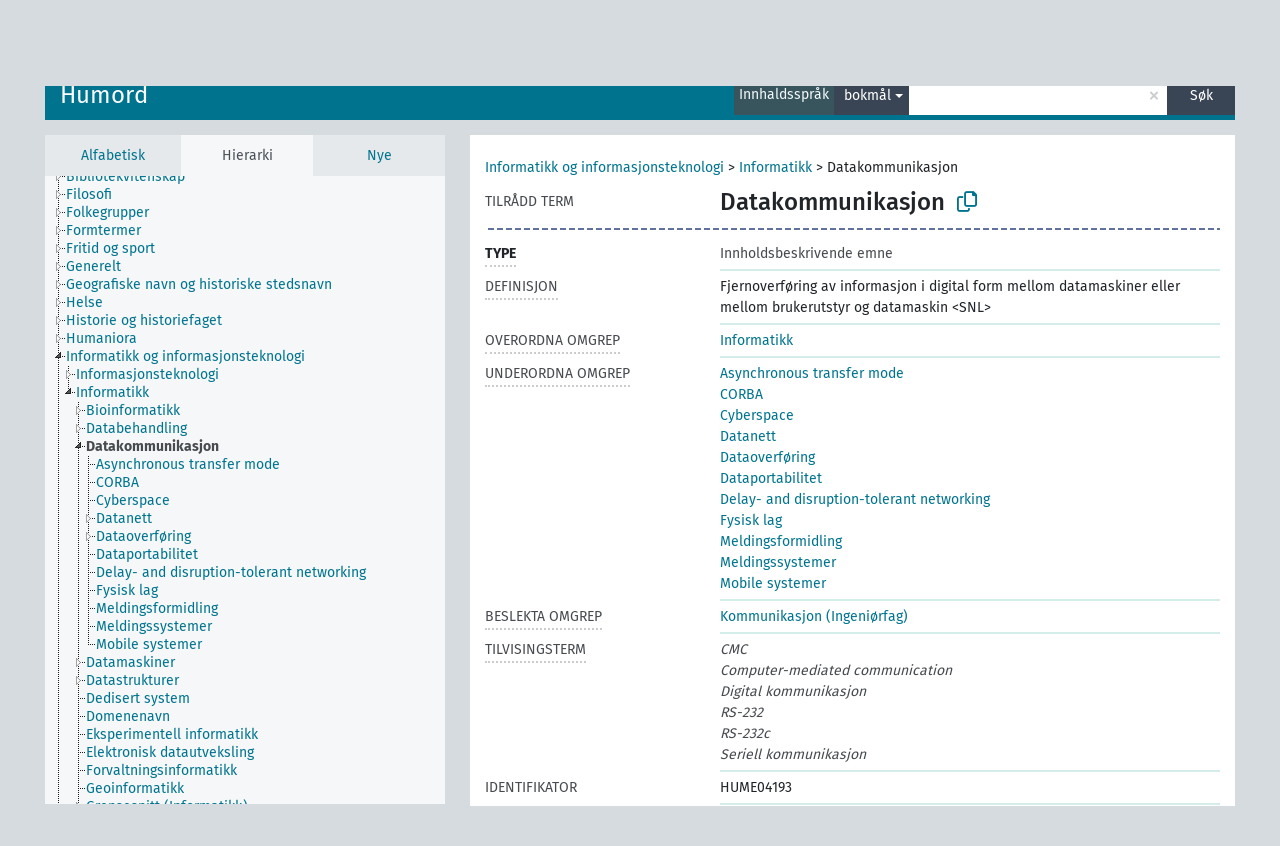

--- FILE ---
content_type: text/html; charset=UTF-8
request_url: https://data.ub.uio.no/skosmos/humord/nn/page/c04193?clang=nb
body_size: 45036
content:
<!DOCTYPE html>
<html dir="ltr" lang="nn">
<head>
<base href="//data.ub.uio.no/skosmos/">
<link rel="shortcut icon" href="favicon.ico">
<meta http-equiv="X-UA-Compatible" content="IE=Edge">
<meta http-equiv="Content-Type" content="text/html; charset=UTF-8">
<meta name="viewport" content="width=device-width, initial-scale=1.0">
<meta name="format-detection" content="telephone=no">
<meta name="generator" content="Skosmos 2.16" />
<link href="vendor/twbs/bootstrap/dist/css/bootstrap.min.css" media="screen, print" rel="stylesheet" type="text/css">
<link href="vendor/vakata/jstree/dist/themes/default/style.min.css" media="screen, print" rel="stylesheet" type="text/css">
<link href="vendor/davidstutz/bootstrap-multiselect/dist/css/bootstrap-multiselect.min.css" media="screen, print" rel="stylesheet" type="text/css">
<link href="resource/css/fira.css" media="screen, print" rel="stylesheet" type="text/css">
<link href="resource/fontawesome/css/fontawesome.css" media="screen, print" rel="stylesheet" type="text/css">
<link href="resource/fontawesome/css/regular.css" media="screen, print" rel="stylesheet" type="text/css">
<link href="resource/fontawesome/css/solid.css" media="screen, print" rel="stylesheet" type="text/css">
<link href="resource/css/styles.css" media="screen, print" rel="stylesheet" type="text/css">
<link href="resource/css/stylesheet.css" media="screen, print" rel="stylesheet" type="text/css">

<title>UB-Data: HUME: Datakommunikasjon</title>
</head>
<body class="vocab-humord">
  <noscript>
    <strong>Orsak, men Skosmos fungerer ikkje ordentleg utan JavaScript. Aktiver JavaScript for å fortsetje.</strong>
  </noscript>
  <a id="skiptocontent" href="humord/nn/page/c04193?clang=nb#maincontent">Hopp til hovudinnhaldet</a>
  <div class="topbar-container topbar-white">
    <div class="topbar topbar-white">
      <div id="topbar-service-helper">
  <a
              class="service-nn"
        href="nn/?clang=nb"><h1 id="service-name">UB-Data</h1></a>
</div>
<div id="topbar-language-navigation">
<div id="language"><span class="navigation-font">|</span>
      <a id="language-nb" class="navigation-font" href="humord/nb/page/c04193?clang=nb"> på bokmål</a>
            <a id="language-en" class="navigation-font" href="humord/en/page/c04193?clang=nb"> in English</a>
    </div>
<div id="navigation">
  <a href="nn/?clang=nb" id="navi1" class="navigation-font" >
  Vokabular  </a>
  <a href="nn/about?clang=nb" id="navi2" class="navigation-font">
  Informasjon  </a>
<span onclick="spcCopyToClip()" class="skosmos-tooltip-wrapper skosmos-tooltip t-bottom" id="navi3" style="text-align:center;" tabindex="0" data-title="emnedatahenvendelser@ub.uio.no
(click to copy)"><span class="navigation-font">Kontakt</span></span>
<!-- This isn't a secret. The feedback button is just hidden 'cause it doesn't work.  <a href="humord/nn/feedback?clang=nb" id="navi3" class="navigation-font">
  Tilbakemelding  </a> -->
  <span class="skosmos-tooltip-wrapper skosmos-tooltip t-bottom" id="navi4" tabindex="0" data-title="Flytter du peikaren over tekst med prikkete understreking får du informasjon om eigenskapen. &#xa; &#xa; Du kan trunkera med teiknet *, som i *dyr eller *patent*. Søk utan trunkeringsteikn vert automatisk trunkert på slutten, så katt vil gje same resultatliste som katt*.">
    <span class="navigation-font">Hjelp</span>
  </span>
</div>
</div>

<!-- top-bar ENDS HERE -->
    </div>
  </div>
    <div class="headerbar">
    <div class="header-row"><div class="headerbar-coloured"></div><div class="header-left">
  <h1><a href="humord/nn/?clang=nb">Humord</a></h1>
</div>
<div class="header-float">
      <h2 class="sr-only">Søk i ordtilfang</h2>
    <div class="search-vocab-text"><p>Innhaldsspråk</p></div>
    <form class="navbar-form" role="search" name="text-search" action="humord/nn/search">
    <input style="display: none" name="clang" value="nb" id="lang-input">
    <div class="input-group">
      <div class="input-group-btn">
        <label class="sr-only" for="lang-dropdown-toggle">Språk for innhald og søking</label>
        <button type="button" class="btn btn-default dropdown-toggle" data-bs-toggle="dropdown" aria-expanded="false" id="lang-dropdown-toggle">bokmål<span class="caret"></span></button>
        <ul class="dropdown-menu" aria-labelledby="lang-dropdown-toggle">
                            <li><a class="dropdown-item" href="humord/nn/page/c04193?clang=nb" class="lang-button" hreflang="nb">bokmål</a></li>
                    <li><a class="dropdown-item" href="humord/nn/page/c04193?clang=en" class="lang-button" hreflang="en">engelsk</a></li>
                    <li><a class="dropdown-item" href="humord/nn/page/c04193" class="lang-button" hreflang="nn">nynorsk</a></li>
                            <li>
            <a class="dropdown-item" href="humord/nn/page/c04193?clang=nb&amp;anylang=on"
              class="lang-button" id="lang-button-all">på alle språk</a>
            <input name="anylang" type="checkbox">
          </li>
        </ul>
      </div><!-- /btn-group -->
      <label class="sr-only" for="search-field">Angi søketerm</label>
      <input id="search-field" type="text" class="form-control" name="q" value="">
      <div class="input-group-btn">
        <label class="sr-only" for="search-all-button">Utfør søk</label>
        <button id="search-all-button" type="submit" class="btn btn-primary">Søk</button>
      </div>
    </div>
      </form>
</div>
</div>  </div>
    <div class="main-container">
        <div id="sidebar">
          <div class="sidebar-buttons">
                <h2 class="sr-only">Sidefelt: navigér i vokabularet</h2>
        <ul class="nav nav-tabs">
                                      <h3 class="sr-only">List opp omgrep frå vokabularet alfabetisk</h3>
                    <li id="alpha" class="nav-item"><a class="nav-link" href="humord/nn/index?clang=nb">Alfabetisk</a></li>
                                                  <h3 class="sr-only">List alle omgrepa i vokabularet hierarkisk</h3>
                    <li id="hierarchy" class="nav-item">
            <a class="nav-link active" href="#" id="hier-trigger"
                        >Hierarki            </a>
          </li>
                                                            <h3 class="sr-only">List opp nyaste omgrep i vokabuleret</h3>
                              <li id="changes" class="nav-item"><a class="nav-link" href="humord/nn/new?clang=nb">Nye</a></li>
                                      </ul>
      </div>
      
            <h4 class="sr-only">List omgrepa i vokabularet alfabetisk</h4>
            <div class="sidebar-grey  concept-hierarchy">
        <div id="alphabetical-menu">
                  </div>
              </div>
        </div>
    
            <main id="maincontent" tabindex="-1">
            <div class="content">
        <div id="content-top"></div>
                     <h2 class="sr-only">Informasjon om omgrepet</h2>
            <div class="concept-info">
      <div class="concept-main">
              <div class="row">
                                      <div class="crumb-path">
                        <a class="propertyvalue bread-crumb" href="humord/nn/page/c04174?clang=nb">Informatikk og informasjonsteknologi</a><span class="bread-crumb"> > </span>
                                                <a class="propertyvalue bread-crumb" href="humord/nn/page/c04192?clang=nb">Informatikk</a><span class="bread-crumb"> > </span>
                                                <span class="bread-crumb propertylabel-pink">Datakommunikasjon</span>
                                                </div>
                          </div>
            <div class="row property prop-preflabel"><div class="property-label property-label-pref"><h3 class="versal">
                                      Tilrådd term
                      </h3></div><div class="property-value-column"><span class="prefLabel conceptlabel" id="pref-label">Datakommunikasjon</span>
                        &nbsp;
        <button type="button" data-bs-toggle="tooltip" data-bs-placement="button" title="Copy to clipboard" class="btn btn-default btn-xs copy-clipboard" for="#pref-label"><span class="fa-regular fa-copy"></span></button></div><div class="col-md-12"><div class="preflabel-spacer"></div></div></div>
                       <div class="row property prop-rdf_type">
          <div class="property-label">
            <h3 class="versal-bold               property-click skosmos-tooltip-wrapper skosmos-tooltip t-top" data-title="Entitetstype
              ">
                              Type
                          </h3>
          </div>
          <div class="property-value-column"><div class="property-value-wrapper">
                <ul>
                     <li>
            <p>Innholdsbeskrivende emne</p>
                        </li>
                </ul>
                </div></div></div>
                               <div class="row property prop-skos_definition">
          <div class="property-label">
            <h3 class="versal               property-click skosmos-tooltip-wrapper skosmos-tooltip t-top" data-title="Beskriving og avgrensing av omfanget til omgrepet.
              ">
                              Definisjon
                          </h3>
          </div>
          <div class="property-value-column"><div class="property-value-wrapper">
                <ul>
                     <li>
                                                                 <span>Fjernoverføring av informasjon i digital form mellom datamaskiner eller mellom brukerutstyr og datamaskin &lt;SNL&gt;</span>
                                      </li>
                </ul>
                </div></div></div>
                               <div class="row property prop-skos_broader">
          <div class="property-label">
            <h3 class="versal               property-click skosmos-tooltip-wrapper skosmos-tooltip t-top" data-title="Overordna omgrep
              ">
                              Overordna omgrep
                          </h3>
          </div>
          <div class="property-value-column"><div class="property-value-wrapper">
                <ul>
                     <li>
                                                                               <a href="humord/nn/page/c04192?clang=nb"> Informatikk</a>
                                                                                                      </li>
                </ul>
                </div></div></div>
                               <div class="row property prop-skos_narrower">
          <div class="property-label">
            <h3 class="versal               property-click skosmos-tooltip-wrapper skosmos-tooltip t-top" data-title="Underordna omgrep.
              ">
                              Underordna omgrep
                          </h3>
          </div>
          <div class="property-value-column"><div class="property-value-wrapper">
                <ul>
                     <li>
                                                                               <a href="humord/nn/page/c62287?clang=nb"> Asynchronous transfer mode</a>
                                                                                                      </li>
                     <li>
                                                                               <a href="humord/nn/page/c62421?clang=nb"> CORBA</a>
                                                                                                      </li>
                     <li>
                                                                               <a href="humord/nn/page/c19585?clang=nb"> Cyberspace</a>
                                                                                                      </li>
                     <li>
                                                                               <a href="humord/nn/page/c04194?clang=nb"> Datanett</a>
                                                                                                      </li>
                     <li>
                                                                               <a href="humord/nn/page/c62496?clang=nb"> Dataoverføring</a>
                                                                                                      </li>
                     <li>
                                                                               <a href="humord/nn/page/c64216?clang=nb"> Dataportabilitet</a>
                                                                                                      </li>
                     <li>
                                                                               <a href="humord/nn/page/c62543?clang=nb"> Delay- and disruption-tolerant networking</a>
                                                                                                      </li>
                     <li>
                                                                               <a href="humord/nn/page/c62803?clang=nb"> Fysisk lag</a>
                                                                                                      </li>
                     <li>
                                                                               <a href="humord/nn/page/c63905?clang=nb"> Meldingsformidling</a>
                                                                                                      </li>
                     <li>
                                                                               <a href="humord/nn/page/c63906?clang=nb"> Meldingssystemer</a>
                                                                                                      </li>
                     <li>
                                                                               <a href="humord/nn/page/c63974?clang=nb"> Mobile systemer</a>
                                                                                                      </li>
                </ul>
                </div></div></div>
                               <div class="row property prop-skos_related">
          <div class="property-label">
            <h3 class="versal               property-click skosmos-tooltip-wrapper skosmos-tooltip t-top" data-title="Omgrep som er beslekta med dette omgrepet.
              ">
                              Beslekta omgrep
                          </h3>
          </div>
          <div class="property-value-column"><div class="property-value-wrapper">
                <ul>
                     <li>
                                                                               <a href="humord/nn/page/c04319?clang=nb"> Kommunikasjon (Ingeniørfag)</a>
                                                                                                      </li>
                </ul>
                </div></div></div>
                               <div class="row property prop-skos_altLabel">
          <div class="property-label">
            <h3 class="versal               property-click skosmos-tooltip-wrapper skosmos-tooltip t-top" data-title="Alternative termar for omgrepet
              ">
                              Tilvisingsterm
                          </h3>
          </div>
          <div class="property-value-column"><div class="property-value-wrapper">
                <ul>
                     <li>
                                                                 <span class="replaced">CMC</span>
                                      </li>
                     <li>
                                                                 <span class="replaced">Computer-mediated communication</span>
                                      </li>
                     <li>
                                                                 <span class="replaced">Digital kommunikasjon</span>
                                      </li>
                     <li>
                                                                 <span class="replaced">RS-232</span>
                                      </li>
                     <li>
                                                                 <span class="replaced">RS-232c</span>
                                      </li>
                     <li>
                                                                 <span class="replaced">Seriell kommunikasjon</span>
                                      </li>
                </ul>
                </div></div></div>
                               <div class="row property prop-dc_identifier">
          <div class="property-label">
            <h3 class="versal              ">
                              Identifikator
                          </h3>
          </div>
          <div class="property-value-column"><div class="property-value-wrapper">
                <ul>
                     <li>
                                                                 <span>HUME04193</span>
                                      </li>
                </ul>
                </div></div></div>
                                <div class="row property prop-other-languages">
        <div class="property-label"><h3 class="versal property-click skosmos-tooltip-wrapper skosmos-tooltip t-top" data-title="Termar brukt om det same omgrepet på andre språk." >På andre språk</h3></div>
        <div class="property-value-column">
          <div class="property-value-wrapper">
            <ul>
                                          <li class="row other-languages first-of-language">
                <div class="col-6 versal versal-pref">
                                                      <a href='humord/nn/page/c04193?clang=en' hreflang='en'>Data communication</a>
                                  </div>
                <div class="col-6 versal"><p>engelsk</p></div>
              </li>
                            <li class="row other-languages">
                <div class="col-6 versal replaced">
                                    CMC
                                  </div>
                <div class="col-6 versal"></div>
              </li>
                            <li class="row other-languages">
                <div class="col-6 versal replaced">
                                    Computer-mediated communication
                                  </div>
                <div class="col-6 versal"></div>
              </li>
                            <li class="row other-languages">
                <div class="col-6 versal replaced">
                                    Digital communication
                                  </div>
                <div class="col-6 versal"></div>
              </li>
                            <li class="row other-languages">
                <div class="col-6 versal replaced">
                                    RS-232
                                  </div>
                <div class="col-6 versal"></div>
              </li>
                            <li class="row other-languages">
                <div class="col-6 versal replaced">
                                    RS-232c
                                  </div>
                <div class="col-6 versal"></div>
              </li>
                            <li class="row other-languages">
                <div class="col-6 versal replaced">
                                    Serial communications
                                  </div>
                <div class="col-6 versal"></div>
              </li>
                                                        <li class="row other-languages first-of-language">
                <div class="col-6 versal versal-pref">
                                                      <a href='humord/nn/page/c04193' hreflang='nn'>Datakommunikasjon</a>
                                  </div>
                <div class="col-6 versal"><p>nynorsk</p></div>
              </li>
                            <li class="row other-languages">
                <div class="col-6 versal replaced">
                                    CMC
                                  </div>
                <div class="col-6 versal"></div>
              </li>
                            <li class="row other-languages">
                <div class="col-6 versal replaced">
                                    Digital kommunikasjon
                                  </div>
                <div class="col-6 versal"></div>
              </li>
                            <li class="row other-languages">
                <div class="col-6 versal replaced">
                                    RS-232
                                  </div>
                <div class="col-6 versal"></div>
              </li>
                            <li class="row other-languages">
                <div class="col-6 versal replaced">
                                    RS-232c
                                  </div>
                <div class="col-6 versal"></div>
              </li>
                            <li class="row other-languages">
                <div class="col-6 versal replaced">
                                    Seriell kommunikasjon
                                  </div>
                <div class="col-6 versal"></div>
              </li>
                                        </ul>
          </div>
        </div>
      </div>
              <div class="row property prop-uri">
            <div class="property-label"><h3 class="versal">URI</h3></div>
            <div class="property-value-column">
                <div class="property-value-wrapper">
                    <span class="versal uri-input-box" id="uri-input-box">http://data.ub.uio.no/humord/c04193</span>
                    <button type="button" data-bs-toggle="tooltip" data-bs-placement="button" title="Copy to clipboard" class="btn btn-default btn-xs copy-clipboard" for="#uri-input-box">
                      <span class="fa-regular fa-copy"></span>
                    </button>
                </div>
            </div>
        </div>
        <div class="row">
            <div class="property-label"><h3 class="versal">Last ned dette omgrepet:</h3></div>
            <div class="property-value-column">
<span class="versal concept-download-links"><a href="rest/v1/humord/data?uri=http%3A%2F%2Fdata.ub.uio.no%2Fhumord%2Fc04193&amp;format=application/rdf%2Bxml">RDF/XML</a>
          <a href="rest/v1/humord/data?uri=http%3A%2F%2Fdata.ub.uio.no%2Fhumord%2Fc04193&amp;format=text/turtle">
            TURTLE</a>
          <a href="rest/v1/humord/data?uri=http%3A%2F%2Fdata.ub.uio.no%2Fhumord%2Fc04193&amp;format=application/ld%2Bjson">JSON-LD</a>
        </span><span class="versal date-info">Oppretta 30.05.2013, sist endra 02.02.2024</span>            </div>
        </div>
      </div>
      <!-- appendix / concept mapping properties -->
      <div
          class="concept-appendix hidden"
          data-concept-uri="http://data.ub.uio.no/humord/c04193"
          data-concept-type=""
          >
      </div>
    </div>
    
  

<template id="property-mappings-template">
    {{#each properties}}
    <div class="row{{#ifDeprecated concept.type 'skosext:DeprecatedConcept'}} deprecated{{/ifDeprecated}} property prop-{{ id }}">
        <div class="property-label"><h3 class="versal{{#ifNotInDescription type description}} property-click skosmos-tooltip-wrapper skosmos-tooltip t-top" data-title="{{ description }}{{/ifNotInDescription}}">{{label}}</h3></div>
        <div class="property-value-column">
            {{#each values }} {{! loop through ConceptPropertyValue objects }}
            {{#if prefLabel }}
            <div class="row">
                <div class="col-5">
                    <a class="versal" href="{{hrefLink}}">{{#if notation }}<span class="versal">{{ notation }} </span>{{/if}}{{ prefLabel }}</a>
                    {{#ifDifferentLabelLang lang }}<span class="propertyvalue"> ({{ lang }})</span>{{/ifDifferentLabelLang}}
                </div>
                {{#if vocabName }}
                    <span class="appendix-vocab-label col-7">{{ vocabName }}</span>
                {{/if}}
            </div>
            {{/if}}
            {{/each}}
        </div>
    </div>
    {{/each}}
</template>

        <div id="content-bottom"></div>
      </div>
    </main>
            <footer id="footer"></footer>
  </div>
  <script>
<!-- translations needed in javascript -->
var noResultsTranslation = "Ingen resultat";
var loading_text = "Lastar fleire element";
var loading_failed_text = "Error: Loading more items failed!";
var loading_retry_text = "Retry";
var jstree_loading = "Lastar ...";
var results_disp = "Alle %d resultata vist";
var all_vocabs  = "frå alle";
var n_selected = "valt";
var missing_value = "Feltet er obligatorisk og kan ikkje stå tomt";
var expand_paths = "vis alle # stiane";
var expand_propvals = "Vis alle # verdiane";
var hiertrans = "Hierarki";
var depr_trans = "Deprecated concept";
var sr_only_translations = {
  hierarchy_listing: "Hierarkisk liste over omgrepa i vokabularet",
  groups_listing: "Hierarkisk opplisting av omgrep og grupper frå vokabularet",
};

<!-- variables passed through to javascript -->
var lang = "nn";
var content_lang = "nb";
var vocab = "humord";
var uri = "http://data.ub.uio.no/humord/c04193";
var prefLabels = [{"lang": "nb","label": "Datakommunikasjon"}];
var uriSpace = "http://data.ub.uio.no/humord/";
var showNotation = true;
var sortByNotation = null;
var languageOrder = ["nb","en","nn"];
var vocShortName = "HUME";
var explicitLangCodes = false;
var pluginParameters = [];
</script>

<script type="application/ld+json">
{"@context":{"skos":"http://www.w3.org/2004/02/skos/core#","isothes":"http://purl.org/iso25964/skos-thes#","rdfs":"http://www.w3.org/2000/01/rdf-schema#","owl":"http://www.w3.org/2002/07/owl#","dct":"http://purl.org/dc/terms/","dc11":"http://purl.org/dc/elements/1.1/","uri":"@id","type":"@type","lang":"@language","value":"@value","graph":"@graph","label":"rdfs:label","prefLabel":"skos:prefLabel","altLabel":"skos:altLabel","hiddenLabel":"skos:hiddenLabel","broader":"skos:broader","narrower":"skos:narrower","related":"skos:related","inScheme":"skos:inScheme","schema":"http://schema.org/","wd":"http://www.wikidata.org/entity/","wdt":"http://www.wikidata.org/prop/direct/","humord":"http://data.ub.uio.no/humord/"},"graph":[{"uri":"http://data.ub.uio.no/humord/","type":"skos:ConceptScheme","label":{"lang":"nb","value":"Humord"}},{"uri":"humord:c04192","type":["http://data.ub.uio.no/onto#Topic","skos:Concept"],"narrower":{"uri":"humord:c04193"},"prefLabel":[{"lang":"en","value":"Informatics"},{"lang":"nn","value":"Informatikk"},{"lang":"nb","value":"Informatikk"}]},{"uri":"humord:c04193","type":["http://data.ub.uio.no/onto#Topic","skos:Concept"],"http://data.ub.uio.no/onto#ccmapperCandidates":27,"http://data.ub.uio.no/onto#ccmapperState":"accepted","dct:created":{"type":"http://www.w3.org/2001/XMLSchema#dateTime","value":"2013-05-30T00:00:00"},"dct:identifier":"HUME04193","dct:modified":{"type":"http://www.w3.org/2001/XMLSchema#dateTime","value":"2024-02-02T10:54:41"},"altLabel":[{"lang":"en","value":"Computer-mediated communication"},{"lang":"nb","value":"Computer-mediated communication"},{"lang":"en","value":"Serial communications"},{"lang":"nb","value":"Seriell kommunikasjon"},{"lang":"nn","value":"Seriell kommunikasjon"},{"lang":"en","value":"CMC"},{"lang":"nb","value":"CMC"},{"lang":"nn","value":"CMC"},{"lang":"en","value":"Digital communication"},{"lang":"en","value":"RS-232"},{"lang":"nb","value":"RS-232"},{"lang":"nn","value":"RS-232"},{"lang":"nb","value":"Digital kommunikasjon"},{"lang":"nn","value":"Digital kommunikasjon"},{"lang":"nb","value":"RS-232c"},{"lang":"en","value":"RS-232c"},{"lang":"nn","value":"RS-232c"}],"broader":{"uri":"humord:c04192"},"skos:closeMatch":[{"uri":"http://data.ub.uio.no/realfagstermer/c001624"},{"uri":"http://dewey.info/class/621.382/e23/"}],"skos:definition":{"lang":"nb","value":"Fjernoverføring av informasjon i digital form mellom datamaskiner eller mellom brukerutstyr og datamaskin <SNL>"},"skos:exactMatch":[{"uri":"http://dewey.info/class/1--028546/e23/"},{"uri":"http://dewey.info/class/384.3/e23/"},{"uri":"http://data.ub.uio.no/realfagstermer/c008273"},{"uri":"http://dewey.info/class/004.6/e23/"}],"inScheme":{"uri":"http://data.ub.uio.no/humord/"},"skos:mappingRelation":[{"uri":"http://dewey.info/class/005.711/e23/"},{"uri":"http://dewey.info/class/004.6/e23/"},{"uri":"http://dewey.info/class/384.3/e23/"},{"uri":"http://dewey.info/class/354.75/e23/"},{"uri":"http://dewey.info/class/005.713/e23/"},{"uri":"http://data.ub.uio.no/realfagstermer/c001624"},{"uri":"http://dewey.info/class/343.09944/e23/"},{"uri":"http://dewey.info/class/1--028546/e23/"},{"uri":"http://data.ub.uio.no/realfagstermer/c008273"},{"uri":"http://dewey.info/class/621.382/e23/"},{"uri":"http://dewey.info/class/621.3981/e23/"},{"uri":"http://dewey.info/class/302.231/e23/"}],"narrower":[{"uri":"humord:c62803"},{"uri":"humord:c19585"},{"uri":"humord:c63906"},{"uri":"humord:c04194"},{"uri":"humord:c62421"},{"uri":"humord:c63905"},{"uri":"humord:c62543"},{"uri":"humord:c63974"},{"uri":"humord:c62287"},{"uri":"humord:c62496"},{"uri":"humord:c64216"}],"prefLabel":[{"lang":"nb","value":"Datakommunikasjon"},{"lang":"nn","value":"Datakommunikasjon"},{"lang":"en","value":"Data communication"}],"related":{"uri":"humord:c04319"},"related:Match":[{"uri":"http://dewey.info/class/302.231/e23/"},{"uri":"http://dewey.info/class/343.09944/e23/"},{"uri":"http://dewey.info/class/005.713/e23/"},{"uri":"http://dewey.info/class/005.711/e23/"},{"uri":"http://dewey.info/class/621.3981/e23/"},{"uri":"http://dewey.info/class/354.75/e23/"}]},{"uri":"humord:c04194","type":["http://data.ub.uio.no/onto#Topic","skos:Concept"],"broader":{"uri":"humord:c04193"},"prefLabel":[{"lang":"nn","value":"Datanett"},{"lang":"en","value":"Computer networks"},{"lang":"nb","value":"Datanett"}]},{"uri":"humord:c04319","type":["http://data.ub.uio.no/onto#Topic","skos:Concept"],"prefLabel":[{"lang":"nn","value":"Kommunikasjon (Ingeniørfag)"},{"lang":"nb","value":"Kommunikasjon (Ingeniørfag)"},{"lang":"en","value":"Communication (Engineering)"}],"related":{"uri":"humord:c04193"}},{"uri":"humord:c19585","type":["http://data.ub.uio.no/onto#Topic","skos:Concept"],"broader":{"uri":"humord:c04193"},"prefLabel":[{"lang":"nn","value":"Cyberspace"},{"lang":"en","value":"Cyberspace"},{"lang":"nb","value":"Cyberspace"}]},{"uri":"humord:c62287","type":["http://data.ub.uio.no/onto#Topic","skos:Concept"],"broader":{"uri":"humord:c04193"},"prefLabel":[{"lang":"nn","value":"Asynchronous transfer mode"},{"lang":"nb","value":"Asynchronous transfer mode"},{"lang":"en","value":"Asynchronous transfer mode"}]},{"uri":"humord:c62421","type":["http://data.ub.uio.no/onto#Topic","skos:Concept"],"broader":{"uri":"humord:c04193"},"prefLabel":[{"lang":"nn","value":"CORBA"},{"lang":"en","value":"CORBA"},{"lang":"nb","value":"CORBA"}]},{"uri":"humord:c62496","type":["http://data.ub.uio.no/onto#Topic","skos:Concept"],"broader":{"uri":"humord:c04193"},"prefLabel":[{"lang":"nn","value":"Dataoverføring"},{"lang":"en","value":"Data transmission"},{"lang":"nb","value":"Dataoverføring"}]},{"uri":"humord:c62543","type":["http://data.ub.uio.no/onto#Topic","skos:Concept"],"broader":{"uri":"humord:c04193"},"prefLabel":[{"lang":"nn","value":"Delay- and disruption-tolerant networking"},{"lang":"en","value":"Delay- and disruption-tolerant networking"},{"lang":"nb","value":"Delay- and disruption-tolerant networking"}]},{"uri":"humord:c62803","type":["http://data.ub.uio.no/onto#Topic","skos:Concept"],"broader":{"uri":"humord:c04193"},"prefLabel":[{"lang":"nn","value":"Fysisk lag"},{"lang":"nb","value":"Fysisk lag"},{"lang":"en","value":"Physical layer"}]},{"uri":"humord:c63905","type":["http://data.ub.uio.no/onto#Topic","skos:Concept"],"broader":{"uri":"humord:c04193"},"prefLabel":[{"lang":"nn","value":"Meldingsformidling"},{"lang":"en","value":"Message passing"},{"lang":"nb","value":"Meldingsformidling"}]},{"uri":"humord:c63906","type":["http://data.ub.uio.no/onto#Topic","skos:Concept"],"broader":{"uri":"humord:c04193"},"prefLabel":[{"lang":"nn","value":"Meldingssystem"},{"lang":"en","value":"Message handling systems"},{"lang":"nb","value":"Meldingssystemer"}]},{"uri":"humord:c63974","type":["http://data.ub.uio.no/onto#Topic","skos:Concept"],"broader":{"uri":"humord:c04193"},"prefLabel":[{"lang":"nn","value":"Mobile system"},{"lang":"en","value":"Mobile systems"},{"lang":"nb","value":"Mobile systemer"}]},{"uri":"humord:c64216","type":["http://data.ub.uio.no/onto#Topic","skos:Concept"],"broader":{"uri":"humord:c04193"},"prefLabel":[{"lang":"nn","value":"Dataportabilitet"},{"lang":"nb","value":"Dataportabilitet"},{"lang":"en","value":"Data portability"}]},{"uri":"http://data.ub.uio.no/onto#Topic","type":["rdfs:Class","owl:Class"],"label":[{"lang":"nb","value":"Innholdsbeskrivende emne"},{"lang":"en","value":"Topic"}]}]}
</script>
<script src="vendor/components/jquery/jquery.min.js"></script>
<script src="vendor/components/handlebars.js/handlebars.min.js"></script>
<script src="vendor/vakata/jstree/dist/jstree.min.js"></script>
<script src="vendor/twitter/typeahead.js/dist/typeahead.bundle.min.js"></script>
<script src="vendor/davidstutz/bootstrap-multiselect/dist/js/bootstrap-multiselect.min.js"></script>
<script src="vendor/twbs/bootstrap/dist/js/bootstrap.bundle.js"></script>
<script src="vendor/etdsolutions/waypoints/jquery.waypoints.min.js"></script>
<script src="vendor/newerton/jquery-mousewheel/jquery.mousewheel.min.js"></script>
<script src="vendor/pamelafox/lscache/lscache.min.js"></script>
<script src="resource/js/config.js"></script>
<script src="resource/js/hierarchy.js"></script>
<script src="resource/js/groups.js"></script>
<script src="resource/js/scripts.js"></script>
<script src="resource/js/docready.js"></script>

  <!-- If you want to include something (analytics script etc.) on all the pages insert it here. -->
  </body>
</html>
<script>(function (c) {if (c && c.groupCollapsed) {
c.log("%c[2026-01-16 12:54:25] INFO [qid 04237] SPARQL query:\nPREFIX owl: <http://www.w3.org/2002/07/owl#>\nPREFIX rdf: <http://www.w3.org/1999/02/22-rdf-syntax-ns#>\nPREFIX rdfs: <http://www.w3.org/2000/01/rdf-schema#>\nPREFIX skos: <http://www.w3.org/2004/02/skos/core#>\nPREFIX skosxl: <http://www.w3.org/2008/05/skos-xl#>\n\nCONSTRUCT {\n ?s ?p ?uri .\n ?sp ?uri ?op .\n ?uri ?p ?o .\n ?p rdfs:label ?proplabel .\n ?p rdfs:comment ?propcomm .\n ?p skos:definition ?propdef .\n ?p rdfs:subPropertyOf ?pp .\n ?pp rdfs:label ?plabel .\n ?o a ?ot .\n ?o skos:prefLabel ?opl .\n ?o rdfs:label ?ol .\n ?o rdf:value ?ov .\n ?o skos:notation ?on .\n ?o ?oprop ?oval .\n ?o ?xlprop ?xlval .\n ?dt rdfs:label ?dtlabel .\n ?directgroup skos:member ?uri .\n ?parent skos:member ?group .\n ?group skos:prefLabel ?grouplabel .\n ?b1 rdf:first ?item .\n ?b1 rdf:rest ?b2 .\n ?item a ?it .\n ?item skos:prefLabel ?il .\n ?group a ?grouptype . \n ?x skos:member ?o . ?x skos:prefLabel ?xl . ?x a <http://purl.org/iso25964/skos-thes#ThesaurusArray> .\n} FROM NAMED <http://data.ub.uio.no/humord>  WHERE {\n VALUES (?uri) { (<http://data.ub.uio.no/humord/c04193>) }\n GRAPH <http://data.ub.uio.no/humord> {\n  {\n    ?s ?p ?uri .\n    FILTER(!isBlank(?s))\n    FILTER(?p != skos:inScheme)\n    FILTER NOT EXISTS { ?s owl:deprecated true . }\n  }\n  UNION\n  { ?sp ?uri ?op . }\n  UNION\n  {\n    ?directgroup skos:member ?uri .\n    ?group skos:member+ ?uri .\n    ?group skos:prefLabel ?grouplabel .\n    ?group a ?grouptype .\n    OPTIONAL { ?parent skos:member ?group }\n  }\n  UNION\n  {\n   ?uri ?p ?o .\n   OPTIONAL {\n     ?uri skos:notation ?nVal .\n     FILTER(isLiteral(?nVal))\n     BIND(datatype(?nVal) AS ?dt)\n     ?dt rdfs:label ?dtlabel\n   }\n   OPTIONAL {\n     ?o rdf:rest* ?b1 .\n     ?b1 rdf:first ?item .\n     ?b1 rdf:rest ?b2 .\n     OPTIONAL { ?item a ?it . }\n     OPTIONAL { ?item skos:prefLabel ?il . }\n   }\n   OPTIONAL {\n     { ?p rdfs:label ?proplabel . }\n     UNION\n     { ?p rdfs:comment ?propcomm . }\n     UNION\n     { ?p skos:definition ?propdef . }\n     UNION\n     { ?p rdfs:subPropertyOf ?pp . }\n   }\n   OPTIONAL {\n     { ?o a ?ot . }\n     UNION\n     { ?o skos:prefLabel ?opl . }\n     UNION\n     { ?o rdfs:label ?ol . }\n     UNION\n     { ?o rdf:value ?ov . \n       OPTIONAL { ?o ?oprop ?oval . }\n     }\n     UNION\n     { ?o skos:notation ?on . }\n     UNION\n     { ?o a skosxl:Label .\n       ?o ?xlprop ?xlval }\n   } \n OPTIONAL {\n                      ?x skos:member ?o .\n                      ?x a <http://purl.org/iso25964/skos-thes#ThesaurusArray> .\n                      ?x skos:prefLabel ?xl .\n                      FILTER NOT EXISTS {\n                        ?x skos:member ?other .\n                        MINUS { ?other skos:broader ?uri }\n                      }\n                    }\n  }\n }\n}\n\n\n", "font-weight: normal");
c.log("%c[2026-01-16 12:54:25] INFO [qid 04237] result: 150 triples returned in 22 ms\n", "font-weight: normal");
c.log("%c[2026-01-16 12:54:25] INFO [qid 97533] SPARQL query:\nPREFIX skos: <http://www.w3.org/2004/02/skos/core#>\n\nSELECT * FROM <http://data.ub.uio.no/humord>\nWHERE {\n  SELECT ?object ?label (GROUP_CONCAT(STR(?dir);separator=' ') as ?direct)\n  WHERE {\n    <http://data.ub.uio.no/humord/c04193> a skos:Concept .\n    OPTIONAL {\n      <http://data.ub.uio.no/humord/c04193> skos:broader* ?object .\n      OPTIONAL {\n        ?object skos:broader ?dir .\n      }\n    }\n    OPTIONAL {\n      ?object skos:prefLabel ?label .\n      FILTER (langMatches(lang(?label), \"nb\"))\n    }\n    OPTIONAL { ?object skos:prefLabel ?label }\n  }\n  GROUP BY ?object ?label\n}\nLIMIT 1000\n\n", "font-weight: normal");
c.log("%c[2026-01-16 12:54:25] INFO [qid 97533] result: 3 rows returned in 7 ms\n", "font-weight: normal");
c.log("%c[2026-01-16 12:54:25] INFO [qid 08147] SPARQL query:\nPREFIX dc: <http://purl.org/dc/terms/>\nPREFIX dc11: <http://purl.org/dc/elements/1.1/>\nPREFIX rdfs: <http://www.w3.org/2000/01/rdf-schema#>\nPREFIX skos: <http://www.w3.org/2004/02/skos/core#>\n\nSELECT ?label \nWHERE {\n  <http://data.ub.uio.no/onto#ccmapperState> a ?type .\n  OPTIONAL {\n    <http://data.ub.uio.no/onto#ccmapperState> skos:prefLabel ?label .\n    FILTER( langMatches(lang(?label), 'nn') )\n  }\n  OPTIONAL {\n    <http://data.ub.uio.no/onto#ccmapperState> rdfs:label ?label .\n    FILTER( langMatches(lang(?label), 'nn') )\n  }\n  OPTIONAL {\n    <http://data.ub.uio.no/onto#ccmapperState> dc:title ?label .\n    FILTER( langMatches(lang(?label), 'nn') )\n  }\n  OPTIONAL {\n    <http://data.ub.uio.no/onto#ccmapperState> dc11:title ?label .\n    FILTER( langMatches(lang(?label), 'nn') )\n  }\n}\n\n", "font-weight: normal");
c.log("%c[2026-01-16 12:54:25] INFO [qid 08147] result: 0 rows returned in 1 ms\n", "font-weight: normal");
c.log("%c[2026-01-16 12:54:25] INFO [qid 72393] SPARQL query:\nPREFIX dc: <http://purl.org/dc/terms/>\nPREFIX dc11: <http://purl.org/dc/elements/1.1/>\nPREFIX rdfs: <http://www.w3.org/2000/01/rdf-schema#>\nPREFIX skos: <http://www.w3.org/2004/02/skos/core#>\n\nSELECT ?label \nWHERE {\n  <http://data.ub.uio.no/onto#ccmapperState> a ?type .\n  OPTIONAL {\n    <http://data.ub.uio.no/onto#ccmapperState> skos:prefLabel ?label .\n    \n  }\n  OPTIONAL {\n    <http://data.ub.uio.no/onto#ccmapperState> rdfs:label ?label .\n    \n  }\n  OPTIONAL {\n    <http://data.ub.uio.no/onto#ccmapperState> dc:title ?label .\n    \n  }\n  OPTIONAL {\n    <http://data.ub.uio.no/onto#ccmapperState> dc11:title ?label .\n    \n  }\n}\n\n", "font-weight: normal");
c.log("%c[2026-01-16 12:54:25] INFO [qid 72393] result: 0 rows returned in 1 ms\n", "font-weight: normal");
c.log("%c[2026-01-16 12:54:25] INFO [qid 75595] SPARQL query:\nPREFIX rdfs: <http://www.w3.org/2000/01/rdf-schema#>\n\nSELECT ?superProperty \nWHERE {\n  <http://data.ub.uio.no/onto#ccmapperState> rdfs:subPropertyOf ?superProperty\n}\n\n", "font-weight: normal");
c.log("%c[2026-01-16 12:54:25] INFO [qid 75595] result: 0 rows returned in 1 ms\n", "font-weight: normal");
c.log("%c[2026-01-16 12:54:25] INFO [qid 73247] SPARQL query:\nPREFIX dc: <http://purl.org/dc/terms/>\nPREFIX dc11: <http://purl.org/dc/elements/1.1/>\nPREFIX rdfs: <http://www.w3.org/2000/01/rdf-schema#>\nPREFIX skos: <http://www.w3.org/2004/02/skos/core#>\n\nSELECT ?label \nWHERE {\n  <http://www.w3.org/2004/02/skos/core#mappingRelation> a ?type .\n  OPTIONAL {\n    <http://www.w3.org/2004/02/skos/core#mappingRelation> skos:prefLabel ?label .\n    FILTER( langMatches(lang(?label), 'nn') )\n  }\n  OPTIONAL {\n    <http://www.w3.org/2004/02/skos/core#mappingRelation> rdfs:label ?label .\n    FILTER( langMatches(lang(?label), 'nn') )\n  }\n  OPTIONAL {\n    <http://www.w3.org/2004/02/skos/core#mappingRelation> dc:title ?label .\n    FILTER( langMatches(lang(?label), 'nn') )\n  }\n  OPTIONAL {\n    <http://www.w3.org/2004/02/skos/core#mappingRelation> dc11:title ?label .\n    FILTER( langMatches(lang(?label), 'nn') )\n  }\n}\n\n", "font-weight: normal");
c.log("%c[2026-01-16 12:54:25] INFO [qid 73247] result: 0 rows returned in 1 ms\n", "font-weight: normal");
c.log("%c[2026-01-16 12:54:25] INFO [qid 10016] SPARQL query:\nPREFIX dc: <http://purl.org/dc/terms/>\nPREFIX dc11: <http://purl.org/dc/elements/1.1/>\nPREFIX rdfs: <http://www.w3.org/2000/01/rdf-schema#>\nPREFIX skos: <http://www.w3.org/2004/02/skos/core#>\n\nSELECT ?label \nWHERE {\n  <http://www.w3.org/2004/02/skos/core#mappingRelation> a ?type .\n  OPTIONAL {\n    <http://www.w3.org/2004/02/skos/core#mappingRelation> skos:prefLabel ?label .\n    \n  }\n  OPTIONAL {\n    <http://www.w3.org/2004/02/skos/core#mappingRelation> rdfs:label ?label .\n    \n  }\n  OPTIONAL {\n    <http://www.w3.org/2004/02/skos/core#mappingRelation> dc:title ?label .\n    \n  }\n  OPTIONAL {\n    <http://www.w3.org/2004/02/skos/core#mappingRelation> dc11:title ?label .\n    \n  }\n}\n\n", "font-weight: normal");
c.log("%c[2026-01-16 12:54:25] INFO [qid 10016] result: 0 rows returned in 1 ms\n", "font-weight: normal");
c.log("%c[2026-01-16 12:54:25] INFO [qid 79582] SPARQL query:\nPREFIX rdfs: <http://www.w3.org/2000/01/rdf-schema#>\n\nSELECT ?superProperty \nWHERE {\n  <http://www.w3.org/2004/02/skos/core#mappingRelation> rdfs:subPropertyOf ?superProperty\n}\n\n", "font-weight: normal");
c.log("%c[2026-01-16 12:54:25] INFO [qid 79582] result: 0 rows returned in 1 ms\n", "font-weight: normal");
c.log("%c[2026-01-16 12:54:25] INFO [qid 84646] SPARQL query:\nPREFIX dc: <http://purl.org/dc/terms/>\nPREFIX dc11: <http://purl.org/dc/elements/1.1/>\nPREFIX rdfs: <http://www.w3.org/2000/01/rdf-schema#>\nPREFIX skos: <http://www.w3.org/2004/02/skos/core#>\n\nSELECT ?label \nWHERE {\n  <http://data.ub.uio.no/onto#ccmapperCandidates> a ?type .\n  OPTIONAL {\n    <http://data.ub.uio.no/onto#ccmapperCandidates> skos:prefLabel ?label .\n    FILTER( langMatches(lang(?label), 'nn') )\n  }\n  OPTIONAL {\n    <http://data.ub.uio.no/onto#ccmapperCandidates> rdfs:label ?label .\n    FILTER( langMatches(lang(?label), 'nn') )\n  }\n  OPTIONAL {\n    <http://data.ub.uio.no/onto#ccmapperCandidates> dc:title ?label .\n    FILTER( langMatches(lang(?label), 'nn') )\n  }\n  OPTIONAL {\n    <http://data.ub.uio.no/onto#ccmapperCandidates> dc11:title ?label .\n    FILTER( langMatches(lang(?label), 'nn') )\n  }\n}\n\n", "font-weight: normal");
c.log("%c[2026-01-16 12:54:25] INFO [qid 84646] result: 0 rows returned in 1 ms\n", "font-weight: normal");
c.log("%c[2026-01-16 12:54:25] INFO [qid 72271] SPARQL query:\nPREFIX dc: <http://purl.org/dc/terms/>\nPREFIX dc11: <http://purl.org/dc/elements/1.1/>\nPREFIX rdfs: <http://www.w3.org/2000/01/rdf-schema#>\nPREFIX skos: <http://www.w3.org/2004/02/skos/core#>\n\nSELECT ?label \nWHERE {\n  <http://data.ub.uio.no/onto#ccmapperCandidates> a ?type .\n  OPTIONAL {\n    <http://data.ub.uio.no/onto#ccmapperCandidates> skos:prefLabel ?label .\n    \n  }\n  OPTIONAL {\n    <http://data.ub.uio.no/onto#ccmapperCandidates> rdfs:label ?label .\n    \n  }\n  OPTIONAL {\n    <http://data.ub.uio.no/onto#ccmapperCandidates> dc:title ?label .\n    \n  }\n  OPTIONAL {\n    <http://data.ub.uio.no/onto#ccmapperCandidates> dc11:title ?label .\n    \n  }\n}\n\n", "font-weight: normal");
c.log("%c[2026-01-16 12:54:25] INFO [qid 72271] result: 0 rows returned in 1 ms\n", "font-weight: normal");
c.log("%c[2026-01-16 12:54:25] INFO [qid 72840] SPARQL query:\nPREFIX rdfs: <http://www.w3.org/2000/01/rdf-schema#>\n\nSELECT ?superProperty \nWHERE {\n  <http://data.ub.uio.no/onto#ccmapperCandidates> rdfs:subPropertyOf ?superProperty\n}\n\n", "font-weight: normal");
c.log("%c[2026-01-16 12:54:25] INFO [qid 72840] result: 0 rows returned in 1 ms\n", "font-weight: normal");
}})(console);</script>